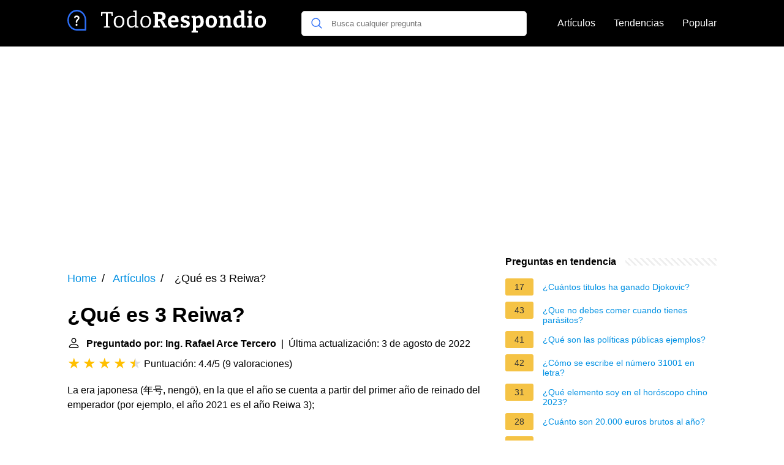

--- FILE ---
content_type: text/html; charset=UTF-8
request_url: https://todorespondio.es/que-es-3-reiwa
body_size: 18068
content:
<!DOCTYPE html><html lang="es"><head><meta charset="utf-8"><meta http-equiv="X-UA-Compatible" content="IE=edge"><meta name="viewport" content="width=device-width, initial-scale=1, maximum-scale=1"><title>¿Qué es 3 Reiwa?</title><meta name="description" content="La era japonesa (年号, nengō), en la que el año se cuenta a partir del primer año de reinado del emperador (por ejemplo, el año 2021 es el año Reiwa 3);"><link rel="apple-touch-icon" sizes="57x57" href="favicon/apple-icon-57x57.png"><link rel="apple-touch-icon" sizes="60x60" href="favicon/apple-icon-60x60.png"><link rel="apple-touch-icon" sizes="72x72" href="favicon/apple-icon-72x72.png"><link rel="apple-touch-icon" sizes="76x76" href="favicon/apple-icon-76x76.png"><link rel="apple-touch-icon" sizes="114x114" href="favicon/apple-icon-114x114.png"><link rel="apple-touch-icon" sizes="120x120" href="favicon/apple-icon-120x120.png"><link rel="apple-touch-icon" sizes="144x144" href="favicon/apple-icon-144x144.png"><link rel="apple-touch-icon" sizes="152x152" href="favicon/apple-icon-152x152.png"><link rel="apple-touch-icon" sizes="180x180" href="favicon/apple-icon-180x180.png"><link rel="icon" type="image/png" sizes="192x192"  href="favicon/android-icon-192x192.png"><link rel="icon" type="image/png" sizes="32x32" href="favicon/favicon-32x32.png"><link rel="icon" type="image/png" sizes="96x96" href="favicon/favicon-96x96.png"><link rel="icon" type="image/png" sizes="16x16" href="favicon/favicon-16x16.png"><link rel="manifest" href="favicon/manifest.json"><meta name="msapplication-TileColor" content="#ffffff"><meta name="msapplication-TileImage" content="favicon/ms-icon-144x144.png"><meta name="theme-color" content="#ffffff"><style>
            /*** Start global ***/
            *,
            *::before,
            *::after {
                box-sizing: border-box;
            }
            html {
                font-family: sans-serif;
                line-height: 1.15;
                -webkit-text-size-adjust: 100%;
                -webkit-tap-highlight-color: rgba($black, 0);
            }
            body {
                margin: 0;
                font-size: 1rem;
                font-weight: 400;
                line-height: 1.5;
                color: #000;
                font-family: Arial,Helvetica,sans-serif;
                overflow-x: hidden;
            }
            aside, footer, header, main {
                display: block;
            }
            h1, h2, h3, h4, h5, h6 {
                margin-top: 0;
                margin-bottom: 15px;
            }
            h1 {
                font-size: 2.1rem;
                line-height: 1.2;
            }
            a {
                color: #0090e3;
                text-decoration: none;
            }
            a:hover {
                text-decoration: underline;
            }
            h3 {
                margin:30px 0 10px 0;
            }
            h3 a {
                text-decoration: none;
            }
            .container {
                width: 1100px;
                max-width: 100%;
                margin: auto;
                display: flex;
            }
            @media screen and (max-width: 768px) {
                .container {
                    display: block;
                }
            }
            header .container,
            footer .container {
                padding-left: 20px;
                padding-right: 20px;
                align-items: center;
            }
            .btn {
                background: #0090e3;
                color: #fff;
                border-radius: 3px;
                padding: 5px 10px;
                display: inline-flex;
                align-items: center;
            }
            .btn:hover {
                text-decoration: none;
            }
            .btn-red {
                background: #f05555;
            }
            .btn svg {
                margin-right: 10px;
                fill: #000;
                width:18px;
                height: 18px;
            }

            /*** Start header ***/
            header {
                position: relative;
                z-index: 99;
                padding: 15px 0;
                background-color: #000;
            }
            .logo {
                display: flex;
                align-items: center;
                height: 46px;
                margin-right: 50px;
            }
            @media screen and (max-width: 768px) {
                .logo {
                    margin: auto;
                }
            }
            .logo svg  {
                position: relative;
            }
            @media screen and (max-width: 768px) {
                .logo svg  {
                    top: 0;
                }
            }
            .search-header {
                position: relative;
                width: 100%;
            }
            .search-header .input-group {
                border: 1px solid #ddd;
                border-radius: 5px;
                display: flex;
                background: #fff;
                align-items: center;
            }
            .search-header .input-group svg {
                margin: 0 5px 0 15px;
            }
            #search-header-input {
                padding:12px 10px;
                width: calc(100% - 40px);
                border: none;
                border-radius: 5px;
                outline:none;
            }
            #search-header-result {
                position: absolute;
                top: 55px;
                list-style: none;
                touch-action: manipulation;
                background: #fff;
                padding: 15px;
                width: 100%;
                border: 1px solid #ddd;
                border-radius: 5px;
                z-index: 5;
                box-shadow: 0 0 20px rgba(0,0,0, 0.1);
            }
            @media screen and (max-width: 768px) {
                #search-header-result {
                    width: calc(100vw - 40px);
                }
            }
            #search-header-result:after {
                transform: rotate(135deg);
                width: 12px;
                height: 12px;
                top: -7px;
                content: '';
                display: block;
                position: absolute;
                background: #fff;
                left: 48%;
                border: 1px solid #ddd;
                border-top: 0 none;
                border-right: 0 none;
            }
            #search-header-result ul {
                padding:0;
                margin:0;
                list-style:none;
            }
            #search-header-result ul li {
                border-bottom: 1px solid #e5e5e5;
                display: block;
                padding: .5rem 0;
            }
            #search-header-result ul li:last-child {
                border:none;
            }
            .main-nav {
                margin-left: 50px;
                order: 2;
                display: flex;
                align-items: center;
            }
            @media screen and (max-width: 768px) {
                .main-nav {
                    margin: auto;
                }
            }
            .main-nav ul {
                display: flex;
                list-style:none;
                padding:0;
                margin:0;
            }
            .main-nav ul li {
                margin:0 15px;
                white-space: nowrap;
                list-style:none;
            }
            .main-nav ul li:first-child {
                margin-left: 0;
            }
            .main-nav ul li:last-child {
                margin-right: 0;
            }
            .main-nav ul li a{
                color: #fff;
                padding: 10px 0;
                display: inline-block;
            }
            /*** Start footer ***/
            footer {
                background-color: #000;
                padding: 20px 0 120px 0;
                color: #fff;
            }
            footer .footer-links {
                display: flex;
                width: 100%;
                justify-content: space-between;
                align-items: center;
            }
            footer .footer-links ul {
                display: flex;
                list-style: none;
                margin: 0;
                padding: 0;
            }
            footer .footer-links ul li {
                margin: 0 15px;
            }
            footer .footer-links ul.social li {
                margin: 0 10px;
            }
            footer .footer-links ul li:first-child {
                margin-left: 0;
            }
            footer .footer-links ul li:last-child {
                margin-right: 0;
            }
            footer .footer-links ul li a {
                color: white;
                padding:5px 0;
                display: inline-block;
            }
            footer .footer-links ul li a:hover {
                text-decoration: underline;
            }
            @media screen and (max-width: 768px) {
                footer div {
                    flex-direction: column;
                    text-align: center;
                }
                footer .footer-links ul.social {
                    margin-top: 10px;
                }
            }
            /*** Start content ***/
            main {
                width: 65%;
            }
            .full {
                width: 100%;
            }
            aside {
                width: 35%;
            }
            main, aside {
                padding: 30px 20px;
            }
            @media screen and (max-width: 768px) {
                main, aside {
                    width: 100%;
                }
            }
            aside .inner {
                margin-bottom: 30px;
            }
            aside .inner .title-holder {
                position: relative;
            }
            aside .inner .title-holder:before {
                content: "";
                position: absolute;
                left: 0;
                bottom: 6px;
                width: 100%;
                height: 12px;
                background-image: linear-gradient(45deg, #eeeeee 20%, #ffffff 20%, #ffffff 50%, #eeeeee 50%, #eeeeee 70%, #ffffff 70%, #ffffff 100%);
                background-size: 10px 10px;
            }
            aside .inner .title {
                background: #fff;
                display: inline-block;
                font-weight: bold;
                padding-right: 15px;
                position: relative;
            }
            aside .inner ul {
                margin:0;
                padding: 15px 0;
                list-style:none;
                background: #fff;
                border-bottom: 2px solid #eee;
            }
            aside .inner ul li {
                margin-bottom: 10px;
                display: flex;
                line-height: normal; font-size: 0.9rem;
            }
            aside .inner ul li span {
                background: #f5c345;
                color: #333;
                padding: 0 15px;
                margin: 0 15px 0 0;
                border-radius: 3px;
                font-size: 0.9rem;
                height: 28px;
                display: inline-flex;
                align-items: center;
            }
            aside .inner ul li a {
                display: inline-block;
                margin-top: 6px;
            }
            .rating__stars {
                --star-size: 24px;
                --star-color: #ddd;
                --star-background: #ffbf00;
                --percent: calc(var(--rating) / 5 * 100%);
                display: inline-block;
                font-size: var(--star-size);
                font-family: Times;
                position: relative;
                top: 2px;
            }
            .rating__stars:before {
                content: '★★★★★';
                letter-spacing: 3px;
                background: linear-gradient(90deg, var(--star-background) var(--percent), var(--star-color) var(--percent));
                -webkit-background-clip: text;
                -webkit-text-fill-color: transparent;
            }
            .embed-responsive {
                position: relative;
                display: block;
                width: 100%;
                padding: 0;
                overflow: hidden;
            }

            .embed-responsive:before {
                display: block;
                content: "";
                padding-top: 56.25%;
            }

            .embed-responsive iframe {
                position: absolute;
                top: 0;
                bottom: 0;
                left: 0;
                width: 100%;
                height: 100%;
                border: 0;
            }
            /* Style the list */
            ul.breadcrumb {
                padding: 10px 0px;
                list-style: none;
            }

            /* Display list items side by side */
            ul.breadcrumb li {
                display: inline;
                font-size: 18px;
            }

            /* Add a slash symbol (/) before/behind each list item */
            ul.breadcrumb li+li:before {
                padding: 8px;
                color: black;
                content: "/\00a0";
            }

            /* Add a color to all links inside the list */
            ul.breadcrumb li a {
                color: #0090e3;
                text-decoration: none;
            }

            /* Add a color on mouse-over */
            ul.breadcrumb li a:hover {
                text-decoration: underline;
            }

            .d-none {
                display: none;
            }
            .d-block {
                display: block;
            }


            @media (min-width: 992px) {
                .d-md-block {
                    display: block!important;
                }
                .d-md-none {
                    display: none!important;
                }
            }
        </style><script async src="https://pagead2.googlesyndication.com/pagead/js/adsbygoogle.js?client=ca-pub-2283524179149477"
                crossorigin="anonymous"></script></head><body><header><div class="container"><span class="logo"><a href="/"><svg width="332" height="38" viewBox="0 0 332 38" fill="none" xmlns="http://www.w3.org/2000/svg"><path d="M59.472 29V27.452L63.648 26.696L63.072 27.488V5.528L63.72 6.068H56.772L57.492 5.456L56.772 10.028H54.972V3.872H74.088V10.028H72.288L71.568 5.528L72.288 6.068H65.34L65.988 5.528V27.488L65.448 26.696L69.588 27.452V29H59.472ZM84.5696 9.668C87.2096 9.668 89.2736 10.496 90.7616 12.152C92.2736 13.808 93.0296 16.148 93.0296 19.172C93.0296 21.212 92.6576 23 91.9136 24.536C91.1936 26.048 90.1616 27.224 88.8176 28.064C87.4736 28.904 85.8536 29.324 83.9576 29.324C81.3656 29.324 79.3376 28.52 77.8736 26.912C76.4096 25.28 75.6776 22.94 75.6776 19.892C75.6776 17.78 76.0256 15.968 76.7216 14.456C77.4416 12.92 78.4616 11.744 79.7816 10.928C81.1256 10.088 82.7216 9.668 84.5696 9.668ZM84.4256 11.792C82.5776 11.792 81.1616 12.488 80.1776 13.88C79.1936 15.272 78.7016 17.228 78.7016 19.748C78.7016 22.22 79.1696 24.08 80.1056 25.328C81.0416 26.576 82.3856 27.2 84.1376 27.2C85.4096 27.2 86.4776 26.888 87.3416 26.264C88.2296 25.616 88.8896 24.704 89.3216 23.528C89.7776 22.352 90.0056 20.948 90.0056 19.316C90.0056 16.868 89.5136 15.008 88.5296 13.736C87.5696 12.44 86.2016 11.792 84.4256 11.792ZM104.233 29.324C102.913 29.324 101.713 28.964 100.633 28.244C99.5527 27.5 98.7007 26.42 98.0767 25.004C97.4527 23.564 97.1407 21.824 97.1407 19.784C97.1407 16.448 97.9927 13.928 99.6967 12.224C101.401 10.52 103.741 9.668 106.717 9.668C107.341 9.668 107.989 9.716 108.661 9.812C109.357 9.908 110.065 10.052 110.785 10.244L110.209 10.568V3.332L110.533 3.728L107.221 3.008V1.46L113.089 1.208V27.236L112.657 26.732L115.897 27.38V28.964L110.857 29.18L110.425 26.084L110.785 26.228C109.705 27.26 108.613 28.04 107.509 28.568C106.429 29.072 105.337 29.324 104.233 29.324ZM105.241 27.128C106.081 27.128 106.945 26.912 107.833 26.48C108.745 26.024 109.657 25.352 110.569 24.464L110.209 25.436V11.792L110.605 12.512C109.141 12.032 107.809 11.792 106.609 11.792C104.497 11.792 102.889 12.476 101.785 13.844C100.681 15.212 100.129 17.108 100.129 19.532C100.129 21.116 100.345 22.484 100.777 23.636C101.233 24.764 101.845 25.628 102.613 26.228C103.405 26.828 104.281 27.128 105.241 27.128ZM128.056 9.668C130.697 9.668 132.761 10.496 134.249 12.152C135.761 13.808 136.517 16.148 136.517 19.172C136.517 21.212 136.145 23 135.401 24.536C134.681 26.048 133.649 27.224 132.305 28.064C130.961 28.904 129.341 29.324 127.445 29.324C124.853 29.324 122.825 28.52 121.36 26.912C119.896 25.28 119.164 22.94 119.164 19.892C119.164 17.78 119.512 15.968 120.209 14.456C120.929 12.92 121.949 11.744 123.269 10.928C124.613 10.088 126.209 9.668 128.056 9.668ZM127.913 11.792C126.065 11.792 124.649 12.488 123.665 13.88C122.681 15.272 122.189 17.228 122.189 19.748C122.189 22.22 122.657 24.08 123.592 25.328C124.529 26.576 125.873 27.2 127.625 27.2C128.897 27.2 129.965 26.888 130.829 26.264C131.717 25.616 132.377 24.704 132.809 23.528C133.265 22.352 133.493 20.948 133.493 19.316C133.493 16.868 133.001 15.008 132.017 13.736C131.057 12.44 129.689 11.792 127.913 11.792ZM140.196 29V26.408L143.508 25.472L142.86 26.48V6.32L143.76 7.4L140.196 6.428V3.836L148.224 3.656H151.716C154.596 3.656 156.768 4.256 158.232 5.456C159.696 6.656 160.428 8.384 160.428 10.64C160.428 12.656 159.804 14.324 158.556 15.644C157.332 16.964 155.4 17.768 152.76 18.056L152.796 17.48C153.732 17.504 154.5 17.648 155.1 17.912C155.7 18.176 156.192 18.548 156.576 19.028C156.984 19.484 157.356 20.036 157.692 20.684L160.572 26.228L159.096 25.328L162.408 26.408V29H156.504L153.264 22.052C152.832 21.14 152.46 20.444 152.148 19.964C151.836 19.46 151.452 19.124 150.996 18.956C150.54 18.764 149.88 18.68 149.016 18.704H147.144L148.008 17.984V26.48L147.324 25.436L150.96 26.408V29H140.196ZM148.008 16.4L147.144 15.14H150.132C151.812 15.14 153.072 14.792 153.912 14.096C154.752 13.4 155.172 12.368 155.172 11C155.172 9.848 154.836 8.948 154.164 8.3C153.492 7.652 152.46 7.328 151.068 7.328H147.144L148.008 6.536V16.4ZM172.863 29.432C171.111 29.432 169.575 29.072 168.255 28.352C166.935 27.608 165.903 26.516 165.159 25.076C164.439 23.612 164.079 21.836 164.079 19.748C164.079 17.588 164.463 15.74 165.231 14.204C166.023 12.644 167.127 11.444 168.543 10.604C169.959 9.764 171.627 9.344 173.547 9.344C175.419 9.344 176.943 9.716 178.119 10.46C179.295 11.204 180.159 12.224 180.711 13.52C181.263 14.792 181.539 16.232 181.539 17.84C181.539 18.248 181.515 18.656 181.467 19.064C181.443 19.472 181.395 19.904 181.323 20.36H168.147V17.372H177.003L176.355 17.84C176.379 16.88 176.283 16.04 176.067 15.32C175.875 14.576 175.539 14 175.059 13.592C174.603 13.184 173.967 12.98 173.151 12.98C172.215 12.98 171.459 13.256 170.883 13.808C170.307 14.336 169.887 15.056 169.623 15.968C169.383 16.88 169.263 17.9 169.263 19.028C169.263 20.3 169.419 21.44 169.731 22.448C170.043 23.456 170.547 24.248 171.243 24.824C171.963 25.4 172.899 25.688 174.051 25.688C174.867 25.688 175.743 25.544 176.679 25.256C177.639 24.944 178.635 24.488 179.667 23.888L181.359 26.588C179.967 27.548 178.539 28.268 177.075 28.748C175.635 29.204 174.231 29.432 172.863 29.432ZM190.029 14.636C190.029 15.188 190.269 15.632 190.749 15.968C191.229 16.304 191.841 16.592 192.585 16.832C193.353 17.072 194.157 17.324 194.997 17.588C195.861 17.852 196.665 18.2 197.409 18.632C198.177 19.04 198.801 19.592 199.281 20.288C199.761 20.984 200.001 21.884 200.001 22.988C200.001 24.404 199.617 25.592 198.849 26.552C198.081 27.512 197.037 28.232 195.717 28.712C194.397 29.192 192.909 29.432 191.253 29.432C190.293 29.432 189.273 29.348 188.193 29.18C187.137 29.012 186.045 28.784 184.917 28.496L185.133 23.06H188.301L188.697 26.228L188.265 25.616C188.745 25.76 189.273 25.88 189.849 25.976C190.425 26.048 190.929 26.084 191.361 26.084C191.985 26.084 192.561 26 193.089 25.832C193.641 25.664 194.085 25.424 194.421 25.112C194.781 24.776 194.961 24.356 194.961 23.852C194.961 23.276 194.721 22.82 194.241 22.484C193.761 22.148 193.137 21.86 192.369 21.62C191.625 21.38 190.833 21.128 189.993 20.864C189.177 20.6 188.385 20.252 187.617 19.82C186.873 19.388 186.261 18.812 185.781 18.092C185.301 17.372 185.061 16.436 185.061 15.284C185.061 13.892 185.409 12.764 186.105 11.9C186.801 11.012 187.725 10.364 188.877 9.956C190.053 9.548 191.337 9.344 192.729 9.344C193.713 9.344 194.757 9.44 195.861 9.632C196.965 9.8 198.093 10.052 199.245 10.388L199.065 15.212H195.861L195.285 12.368L195.969 13.124C194.841 12.812 193.845 12.656 192.981 12.656C192.093 12.656 191.373 12.836 190.821 13.196C190.293 13.532 190.029 14.012 190.029 14.636ZM202.635 37.28V34.688L205.695 33.68L205.047 34.544V12.692L205.623 13.376L202.635 12.476V9.884L208.971 9.596L209.547 12.728L208.971 12.44C210.099 11.432 211.191 10.664 212.247 10.136C213.327 9.608 214.443 9.344 215.595 9.344C216.987 9.344 218.211 9.716 219.267 10.46C220.323 11.18 221.151 12.26 221.751 13.7C222.375 15.116 222.687 16.856 222.687 18.92C222.687 21.248 222.291 23.192 221.499 24.752C220.707 26.312 219.591 27.488 218.151 28.28C216.735 29.048 215.079 29.432 213.183 29.432C212.607 29.432 212.007 29.384 211.383 29.288C210.759 29.216 210.111 29.108 209.439 28.964L210.087 28.388V34.544L209.547 33.788L212.895 34.688V37.28H202.635ZM212.535 25.868C214.239 25.868 215.475 25.292 216.243 24.14C217.035 22.988 217.431 21.416 217.431 19.424C217.431 18.104 217.275 16.976 216.963 16.04C216.651 15.08 216.219 14.348 215.667 13.844C215.115 13.316 214.431 13.052 213.615 13.052C212.991 13.052 212.331 13.22 211.635 13.556C210.939 13.892 210.219 14.408 209.475 15.104L210.087 13.772V26.336L209.475 25.364C210.603 25.7 211.623 25.868 212.535 25.868ZM235.193 9.344C238.025 9.344 240.233 10.184 241.817 11.864C243.401 13.544 244.193 15.932 244.193 19.028C244.193 21.188 243.809 23.048 243.041 24.608C242.273 26.144 241.169 27.332 239.729 28.172C238.289 29.012 236.561 29.432 234.545 29.432C231.713 29.432 229.517 28.592 227.957 26.912C226.421 25.232 225.653 22.844 225.653 19.748C225.653 17.588 226.025 15.74 226.769 14.204C227.537 12.644 228.629 11.444 230.045 10.604C231.461 9.764 233.177 9.344 235.193 9.344ZM234.941 12.944C233.573 12.944 232.553 13.484 231.881 14.564C231.209 15.62 230.873 17.264 230.873 19.496C230.873 21.728 231.197 23.348 231.845 24.356C232.493 25.34 233.477 25.832 234.797 25.832C235.757 25.832 236.537 25.592 237.137 25.112C237.737 24.632 238.193 23.9 238.505 22.916C238.817 21.932 238.973 20.72 238.973 19.28C238.973 17.096 238.637 15.5 237.965 14.492C237.293 13.46 236.285 12.944 234.941 12.944ZM247.079 29V26.408L250.103 25.544L249.491 26.264V12.548L250.103 13.376L247.079 12.476V9.884L253.415 9.596L254.063 13.052L253.415 12.8C254.567 11.624 255.791 10.76 257.087 10.208C258.383 9.632 259.619 9.344 260.795 9.344C262.427 9.344 263.783 9.86 264.863 10.892C265.943 11.9 266.471 13.436 266.447 15.5V26.264L265.979 25.544L268.859 26.408V29H259.247V26.408L261.983 25.616L261.407 26.372V16.58C261.407 15.404 261.143 14.54 260.615 13.988C260.111 13.436 259.439 13.16 258.599 13.16C257.951 13.16 257.243 13.34 256.475 13.7C255.707 14.06 254.951 14.6 254.207 15.32L254.531 14.564V26.372L254.063 25.616L256.691 26.408V29H247.079ZM278.203 29.432C276.811 29.432 275.575 29.072 274.495 28.352C273.439 27.608 272.599 26.516 271.975 25.076C271.375 23.636 271.075 21.884 271.075 19.82C271.075 16.268 271.975 13.64 273.775 11.936C275.575 10.208 278.107 9.344 281.371 9.344C281.899 9.344 282.427 9.368 282.955 9.416C283.483 9.464 284.035 9.548 284.611 9.668L283.675 10.244V4.304L284.035 4.808L281.083 3.836V1.28L288.715 0.991998V26.192L288.103 25.472L291.127 26.408V28.964L284.791 29.252L284.143 26.156L284.647 26.336C283.591 27.368 282.535 28.148 281.479 28.676C280.447 29.18 279.355 29.432 278.203 29.432ZM280.147 25.724C280.771 25.724 281.431 25.556 282.127 25.22C282.823 24.86 283.543 24.344 284.287 23.672L283.675 25.184V12.26L284.287 13.412C283.159 13.1 282.139 12.944 281.227 12.944C279.523 12.944 278.275 13.52 277.483 14.672C276.715 15.8 276.331 17.36 276.331 19.352C276.331 20.648 276.487 21.776 276.799 22.736C277.111 23.696 277.543 24.44 278.095 24.968C278.671 25.472 279.355 25.724 280.147 25.724ZM300.865 26.048L300.505 25.616L303.277 26.408V29H293.413V26.408L296.185 25.616L295.825 26.048V12.908L296.149 13.232L293.413 12.476V9.884L300.865 9.632V26.048ZM298.201 6.824C297.313 6.824 296.593 6.572 296.041 6.068C295.513 5.564 295.249 4.844 295.249 3.908C295.249 2.9 295.525 2.156 296.077 1.676C296.653 1.172 297.373 0.919999 298.237 0.919999C299.077 0.919999 299.773 1.172 300.325 1.676C300.877 2.156 301.153 2.888 301.153 3.872C301.153 4.856 300.865 5.6 300.289 6.104C299.737 6.584 299.041 6.824 298.201 6.824ZM315.206 9.344C318.038 9.344 320.246 10.184 321.83 11.864C323.414 13.544 324.206 15.932 324.206 19.028C324.206 21.188 323.822 23.048 323.054 24.608C322.286 26.144 321.182 27.332 319.742 28.172C318.302 29.012 316.574 29.432 314.558 29.432C311.726 29.432 309.53 28.592 307.97 26.912C306.434 25.232 305.666 22.844 305.666 19.748C305.666 17.588 306.038 15.74 306.782 14.204C307.55 12.644 308.642 11.444 310.058 10.604C311.474 9.764 313.19 9.344 315.206 9.344ZM314.954 12.944C313.586 12.944 312.566 13.484 311.894 14.564C311.222 15.62 310.886 17.264 310.886 19.496C310.886 21.728 311.21 23.348 311.858 24.356C312.506 25.34 313.49 25.832 314.81 25.832C315.77 25.832 316.55 25.592 317.15 25.112C317.75 24.632 318.206 23.9 318.518 22.916C318.83 21.932 318.986 20.72 318.986 19.28C318.986 17.096 318.65 15.5 317.978 14.492C317.306 13.46 316.298 12.944 314.954 12.944Z" fill="white"/><path d="M14.9702 22.7919C14.0908 22.7919 13.3788 23.6021 13.3788 24.5742C13.3788 25.5233 14.0698 26.3565 14.9702 26.3565C15.8706 26.3565 16.5825 25.5233 16.5825 24.5742C16.5825 23.6021 15.8497 22.7919 14.9702 22.7919Z" fill="white"/><path d="M15.2425 9.29706C12.4157 9.29706 11.1174 11.1488 11.1174 12.3988C11.1174 13.3016 11.8084 13.7182 12.3738 13.7182C13.5045 13.7182 13.0439 11.9358 15.1797 11.9358C16.2267 11.9358 17.0643 12.4451 17.0643 13.5099C17.0643 14.7599 15.8917 15.4774 15.2007 16.1255C14.5934 16.7042 13.7977 17.6533 13.7977 19.6439C13.7977 20.8476 14.0908 21.1948 14.9494 21.1948C15.9754 21.1948 16.1848 20.6856 16.1848 20.2458C16.1848 19.0421 16.2058 18.3477 17.3575 17.3524C17.9228 16.8663 19.7027 15.2923 19.7027 13.1164C19.7027 10.9405 17.9228 9.29706 15.2425 9.29706Z" fill="white"/><path d="M15.3787 0C23.8781 0 30.7575 7.60332 30.7575 17V32.6718C30.7575 33.4055 30.2197 34 29.556 34H15.3787C6.8794 34 0 26.3966 0 17C0 7.60459 6.87821 0 15.3787 0ZM15.3787 31.3436H28.3545V17C28.3545 9.07263 22.5512 2.65625 15.3787 2.65625C8.2074 2.65625 2.40293 9.07156 2.40293 17C2.40293 24.9273 8.20643 31.3436 15.3787 31.3436Z" fill="#2D6FF7"/></svg></a></span><span class="main-nav"><ul><li><a href="/articulos">Artículos</a></li><li><a href="/tendencias">Tendencias</a></li><li><a href="/popular">Popular</a></li></ul></span><span class="search-header"><span class="input-group"><svg xmlns="http://www.w3.org/2000/svg" viewBox="0 0 512 512" width="18" height="18"><path fill="#2D6FF7" d="M495 466.2L377.2 348.4c29.2-35.6 46.8-81.2 46.8-130.9C424 103.5 331.5 11 217.5 11 103.4 11 11 103.5 11 217.5S103.4 424 217.5 424c49.7 0 95.2-17.5 130.8-46.7L466.1 495c8 8 20.9 8 28.9 0 8-7.9 8-20.9 0-28.8zm-277.5-83.3C126.2 382.9 52 308.7 52 217.5S126.2 52 217.5 52C308.7 52 383 126.3 383 217.5s-74.3 165.4-165.5 165.4z"></path></svg><input type="text" id="search-header-input" placeholder="Busca cualquier pregunta" data-target="search-header-result"></span><div id="search-header-result" style="display:none;"></div></span></div></header><div style="margin-top: 30px; text-align: center;position: relative;min-height: 280px;"><!-- todorespondio-top-banner --><ins class="adsbygoogle"
                 style="display:block"
                 data-ad-client="ca-pub-2283524179149477"
                 data-ad-slot="4886334599"
                 data-ad-format="auto"
                 data-full-width-responsive="true"></ins><script>
                (adsbygoogle = window.adsbygoogle || []).push({});
            </script></div><div class="container"><script type="application/ld+json">
    {
        "@context": "https://schema.org",
        "@type": "BreadcrumbList",
        "itemListElement": [{
            "@type": "ListItem",
            "position": 1,
            "name": "Home",
            "item": "https://todorespondio.es/"
        },{
            "@type": "ListItem",
            "position": 2,
            "name": "Artículos",
            "item": "https://todorespondio.es/articulos"
        },{
            "@type": "ListItem",
            "position": 3,
            "name": "¿Qué es 3 Reiwa?"
        }]
    }
</script><main><nav aria-label="breadcrumb"><ul class="breadcrumb"><li><a href="/">Home</a></li><li><a href="/articulos">Artículos</a></li><li>
                    ¿Qué es 3 Reiwa?
                </li></ul></nav><div><h1>¿Qué es 3 Reiwa?</h1><b><svg style="float: left;margin-right: 10px;" width="21" height="21" viewBox="0 0 16 16" fill="currentColor" xmlns="http://www.w3.org/2000/svg"><path fill-rule="evenodd" d="M10 5a2 2 0 1 1-4 0 2 2 0 0 1 4 0zM8 8a3 3 0 1 0 0-6 3 3 0 0 0 0 6zm6 5c0 1-1 1-1 1H3s-1 0-1-1 1-4 6-4 6 3 6 4zm-1-.004c-.001-.246-.154-.986-.832-1.664C11.516 10.68 10.289 10 8 10c-2.29 0-3.516.68-4.168 1.332-.678.678-.83 1.418-.832 1.664h10z"/></svg>Preguntado por: Ing. Rafael Arce Tercero</b>&nbsp;&nbsp;|&nbsp;&nbsp;Última actualización: 3 de agosto de 2022</b><br><div class="rating__stars" style="--rating: 4.4;" aria-label="La puntuación es 4.4 de 5"></div><span>Puntuación: 4.4/5</span>
        (<span>9 valoraciones</span>)
        <p><span><span>La era japonesa (年号, nengō), en la que el año se cuenta a partir del primer año de reinado del emperador (por ejemplo, el año 2021 es el año Reiwa 3);</span></span></p><!-- todorespondio-main-content-banner --><ins class="adsbygoogle"
                 style="display:block"
                 data-ad-client="ca-pub-2283524179149477"
                 data-ad-slot="4694762909"
                 data-ad-format="auto"
                 data-full-width-responsive="true"></ins><script>
                (adsbygoogle = window.adsbygoogle || []).push({});
            </script><h2>¿Qué significa 3 Reiwa?</h2><p>Reiwa (令和 «hermosa armonía» o «armonía bien ordenada»)​ es el nombre de la era japonesa que sucedió a la era Heisei a partir del 1 de mayo de 2019. El emperador Akihito de Japón, de 88 años, abdicó el 30 de abril, siendo sucedido por su hijo Naruhito en el trono imperial.<p><h2>¿Cuál es el kanji de Reiwa?</h2><p>Este año los japoneses asistieron al fin de la era Heisei y al comienzo de una nueva era: Reiwa, el nombre que recibirá el reinado del Emperador Naruhito. El carácter 令 (cuya pronunciación es rei o ryō) ha sido elegido como el Kanji del Año 2019.</p><!-- todorespondio-between-content-banner-1 --><ins class="adsbygoogle"
                 style="display:block"
                 data-ad-client="ca-pub-2283524179149477"
                 data-ad-slot="8442436221"
                 data-ad-format="auto"
                 data-full-width-responsive="true"></ins><script>
                (adsbygoogle = window.adsbygoogle || []).push({});
            </script><h2>¿Qué significa 201904?</h2><p>Por ejemplo, el cartel que sostiene RM con los números 201904 se refiere al domicilio donde vivía. Él mismo reveló que solía vivir en un departamento con el número 904. Mientras que el otro número que aparece en su cartel, 12/9/1994 es la fecha de su nacimiento.</p><h2>¿Qué es el Heisei?</h2><p>Heisei (平成) es el nombre de la era japonesa que se inició el 8 de enero de 1989, un día después de la muerte del emperador Hirohito, cuando su hijo, Akihito, accedió al trono como el 125º emperador. De acuerdo con las costumbres japonesas, Hirohito fue renombrado póstumamente “Emperador Shōwa” el 31 de enero de 1989.</p><!-- todorespondio-between-content-banner-2 --><ins class="adsbygoogle"
                 style="display:block"
                 data-ad-client="ca-pub-2283524179149477"
                 data-ad-slot="9563946207"
                 data-ad-format="auto"
                 data-full-width-responsive="true"></ins><script>
                (adsbygoogle = window.adsbygoogle || []).push({});
            </script></div><h2>13 June 3 Reiwa</h2><div class="embed-responsive embed-responsive-16by9"><iframe loading="lazy" title="13 June 3 Reiwa" src="https://www.youtube.com/embed/cAd8ypPZjeo?feature=oembed" frameborder="0" allow="accelerometer; autoplay; clipboard-write; encrypted-media; gyroscope; picture-in-picture" allowfullscreen></iframe></div><div style="margin-top: 30px;"><b><svg style="float:left;margin-right: 10px;" width="21" height="21" viewBox="0 0 16 16" fill="#1fae5b" xmlns="http://www.w3.org/2000/svg"><path fill-rule="evenodd" d="M8 16A8 8 0 1 0 8 0a8 8 0 0 0 0 16zm.93-9.412l-2.29.287-.082.38.45.083c.294.07.352.176.288.469l-.738 3.468c-.194.897.105 1.319.808 1.319.545 0 1.178-.252 1.465-.598l.088-.416c-.2.176-.492.246-.686.246-.275 0-.375-.193-.304-.533L8.93 6.588zM8 5.5a1 1 0 1 0 0-2 1 1 0 0 0 0 2z"/></svg>19 preguntas relacionadas encontradas</b><div><h3>¿Qué fue la era Taishō?</h3><p>La era Taishō, o período Taishō es una división de la historia de Japón que comprende del 30 de julio de 1912 al 25 de diciembre de 1926, coincidiendo con el reinado del emperador Taishō.</p></div><div><h3>¿Qué significa Era Showa?</h3><p>Dentro de la historia de Japón está la era Shōwa (periodo de paz ilustrada), hasta la fecha es la más duradera. Es el periodo correspondiente al reinado del emperador Shōwa, conocido como Hirohito. Abarca los años comprendidos entre 1926 y 1989.</p></div><div><h3>¿Qué dice el mensaje de V en el álbum Butter?</h3><p>[?-?] ¡Mensaje de Taehyung! Butter ? TH: HOY: Trabaje duro y luego vaya a cada, beba vino y juega videojuegos TH: MAÑANA: (Lanzamiento) MV con ARMY.</p></div><!-- todorespondio-between-content-banner-extra --><ins class="adsbygoogle"
             style="display:block"
             data-ad-client="ca-pub-2283524179149477"
             data-ad-slot="5624701197"
             data-ad-format="auto"
             data-full-width-responsive="true"></ins><script>
            (adsbygoogle = window.adsbygoogle || []).push({});
        </script><div><h3>¿Qué dice el mensaje de Suga en el álbum de Butter?</h3><p>En el 2021, también escribe en su mensaje de agradecimiento por “Butter”: “Me he dado cuenta que soy más feliz cuando hago música y soy capaz de compartirla con las personas.</p></div><div><h3>¿Quién hizo la coreografia de Butter BTS?</h3><p>Jimin, Jungkook y J-Hope sorprenden con unos increíbles pasos al ritmo de los versos de Megan Thee Stallion en el remix de 'Butter' Cuando los fans de BTS supieron que finalmente Megan Thee Stallion se uniría a los surcoreanos en el remix de Butter, no tardaron en celebrarlo.</p></div><div><h3>¿Qué significa Reiwa en iphone?</h3><p>El término de la nueva era está compuesto de dos caracteres: Rei y Wa, que significan "orden" y "paz" o "armonía". Pie de foto, Se imprimieron camisetas con los caracteres de Reiwa para conmemorar el anuncio.</p></div><!-- todorespondio-between-content-banner-extra --><ins class="adsbygoogle"
             style="display:block"
             data-ad-client="ca-pub-2283524179149477"
             data-ad-slot="5624701197"
             data-ad-format="auto"
             data-full-width-responsive="true"></ins><script>
            (adsbygoogle = window.adsbygoogle || []).push({});
        </script><div><h3>¿Cómo funcionan las eras en Japón?</h3><p>El calendario japonés dividido en eras identifica un año por la combinación del nombre japonés de la era (年号, el nengō, literalmente, nombre del año) y el número del año a partir del inicio de la era. Por ejemplo, el año 2006 es Heisei 18, y 2007 es Heisei 19.</p></div><div><h3>¿Qué mensaje transmite BTS?</h3><p>La banda K-Pop se caracteriza por plasmar en sus canciones sentimientos y experiencias personales con las que han tenido que lidiar a lo largo de su carrera, ya sea por problemas personales o las críticas que recibieron durante sus primeros años antes de consagrarse como estrellas mundiales.</p></div><div><h3>¿Qué significa la canción Butter?</h3><p>'Butter' en inglés significa mantequilla, pero en coreano es un modismo que se usa en Corea del Sur para describir a alguien con un acento americano o extranjero. ARMY aseguró que esto podría hacer alusión a las críticas que recibieron los chicos por lanzar música en inglés y sería una respuesta a sus haters.</p></div><!-- todorespondio-between-content-banner-extra --><ins class="adsbygoogle"
             style="display:block"
             data-ad-client="ca-pub-2283524179149477"
             data-ad-slot="5624701197"
             data-ad-format="auto"
             data-full-width-responsive="true"></ins><script>
            (adsbygoogle = window.adsbygoogle || []).push({});
        </script><div><h3>¿Qué año fue la era Showa?</h3><p>año de la era Shōwa (Shōwa 23) sería 1948: Ejemplo: 1926 – 1 = 1925 …, y entonces 1925 + 23 = 1948 … o Shōwa 23.</p></div><div><h3>¿Cuál fue el legado de los Meiji para Japón?</h3><p>Además de proveer un nuevo Consejo de Estado, cuerpo legislativo y sistema de rango para los nobles y oficiales, se limitó la permanencia en los cargos a cuatro años, se permitió la votación pública, se estableció un nuevo sistema de impuestos y se establecieron nuevas leyes locales administrativas.</p></div><div><h3>¿Cómo desactivar la zona horaria?</h3><p>Ve a Ajustes &gt; General &gt; Fecha y hora. Desactiva “Ajuste automático”. Ahora puedes cambiar la zona horaria o la fecha y la hora: Pulsa “Zona horaria” e introduce una ciudad con la zona horaria que necesitas.</p></div><!-- todorespondio-between-content-banner-extra --><ins class="adsbygoogle"
             style="display:block"
             data-ad-client="ca-pub-2283524179149477"
             data-ad-slot="5624701197"
             data-ad-format="auto"
             data-full-width-responsive="true"></ins><script>
            (adsbygoogle = window.adsbygoogle || []).push({});
        </script><div><h3>¿Cómo poner am y pm en iPhone?</h3><p>Ve a Configuración &gt; General &gt; Fecha y hora. Desactiva la opción Definir automáticamente. Ahora puedes cambiar la zona horaria o la fecha y la hora<sup>3</sup>: Toca Zona horaria e ingresa una ciudad con la zona horaria que necesitas.</p></div><div><h3>¿Cómo hacer que el iPhone te avisa de los cumpleaños?</h3><p>Añade un recordatorio cumpleaños iPhone<br><br> Abre tu calendario en el iPhone. Abajo en el medio verás: “Calendarios” ¡dale! Comprueba que en “Otros” tienes activado el check gris de Cumpleaños. Recuerda ese icono, ¡luego entenderás el sentido!</p></div><div><h3>¿Quién escribe las canciones de BTS?</h3><p>Jungkook ha escrito un total de 29 canciones las cuales, además de estar registradas como propias, algunas de ellas han sido interpretadas dentro del grupo (BTS) o en solitario. El artista gusta mucho de componer una canción, así como del trabajo de producción de la misma y, sobretodo, de la interpretación.</p></div><!-- todorespondio-between-content-banner-extra --><ins class="adsbygoogle"
             style="display:block"
             data-ad-client="ca-pub-2283524179149477"
             data-ad-slot="5624701197"
             data-ad-format="auto"
             data-full-width-responsive="true"></ins><script>
            (adsbygoogle = window.adsbygoogle || []).push({});
        </script><div><h3>¿Quién canta Butter?</h3><p>El célebre grupo surcoreano BTS presentó este jueves su nuevo tema "Butter". La segunda canción en inglés de la banda ya pasó las 52 millones de vistas en YouTube y enamoró a todos sus seguidores.</p></div><div><h3>¿Cómo se llama la nueva canción de BTS 2021?</h3><p>“ANSWER…SHINE” es un proyecto de dos canciones: “Starlight” y la producida por Suga de BTS , “You”. Su estreno está planeado para el próximo 15 de octubre de 2021, aunque aún no se confirma la hora exacta en que todo el ARMY podrá disfrutar de esta nueva producción.</p></div><div><h3>¿Que les pasó a BTS?</h3><p>- Dos miembros de la banda surcoreana de K-Pop BTS, RM y Jin, han dado positivo por covid-19, informó hoy su discográfica apenas un día después de anunciar que otro integrante, Suga, también se ha infectado. Big Hit Music detalló en un comunicado que RM, líder del grupo, retornó de EE. UU.</p></div><!-- todorespondio-between-content-banner-extra --><ins class="adsbygoogle"
             style="display:block"
             data-ad-client="ca-pub-2283524179149477"
             data-ad-slot="5624701197"
             data-ad-format="auto"
             data-full-width-responsive="true"></ins><script>
            (adsbygoogle = window.adsbygoogle || []).push({});
        </script></div><div style="display: flex"><div style="flex-grow: 1; margin-top: 20px;">
                &#8592; <i>Articolo precedente</i><br><a href="/que-significa-en-un-binocular-10x50">¿Qué significa en un binocular 10x50?</a></div><div style="text-align: right;  margin-top: 20px; flex-grow: 1;"><i>Articolo successivo</i> &#8594;<br><a href="/que-pelicula-se-estrena-el-4-de-noviembre">¿Qué película se estrena el 4 de noviembre?</a></div></div></main><aside><div class="inner"><div class="title-holder"><span class="title">Preguntas en tendencia</span></div><ul><li><span>17</span><a href="/cuantos-titulos-ha-ganado-djokovic">¿Cuántos titulos ha ganado Djokovic?</a></li><li><span>43</span><a href="/que-no-debes-comer-cuando-tienes-parasitos">¿Que no debes comer cuando tienes parásitos?</a></li><li><span>41</span><a href="/que-son-las-politicas-publicas-ejemplos">¿Qué son las políticas públicas ejemplos?</a></li><li><span>42</span><a href="/como-se-escribe-el-numero-31001-en-letra">¿Cómo se escribe el número 31001 en letra?</a></li><li><span>31</span><a href="/que-elemento-soy-en-el-horoscopo-chino-2023">¿Qué elemento soy en el horóscopo chino 2023?</a></li><li><span>28</span><a href="/cuanto-son-20-000-euros-brutos-al-ano">¿Cuánto son 20.000 euros brutos al año?</a></li><li><span>27</span><a href="/cuantas-botellas-se-necesitan-para-60-personas">¿Cuántas botellas se necesitan para 60 personas?</a></li><li><span>42</span><a href="/donde-esta-el-norte-el-sur-el-este-y-el-oeste">¿Dónde está el norte el sur el este y el oeste?</a></li><li><span>45</span><a href="/como-saber-cuanto-te-queda-de-datos">¿Cómo saber cuánto te queda de datos?</a></li><li><span>28</span><a href="/que-es-la-medida-silabica">¿Qué es la medida silábica?</a></li></ul></div><div class="inner"><div class="title-holder" style="margin-bottom: 20px;"><span class="title">Anuncio publicitario</span></div><div class="text-align: center;"><!-- todorespondio-side-banner-1 --><ins class="adsbygoogle"
                     style="display:block"
                     data-ad-client="ca-pub-2283524179149477"
                     data-ad-slot="1685456182"
                     data-ad-format="auto"
                     data-full-width-responsive="true"></ins><script>
                    (adsbygoogle = window.adsbygoogle || []).push({});
                </script></div></div><div class="inner"><div class="title-holder"><span class="title">Preguntas populares</span></div><ul><li><span>27</span><a href="/cuando-tomar-gel-energetico-running">¿Cuándo tomar gel energético running?</a></li><li><span>37</span><a href="/como-es-faro">¿Cómo es faro?</a></li><li><span>21</span><a href="/cuanto-mide-callens">¿Cuánto mide Callens?</a></li><li><span>23</span><a href="/cuales-son-los-materiales-renovables-ejemplos">¿Cuáles son los materiales renovables ejemplos?</a></li><li><span>33</span><a href="/cuanto-cuesta-el-certificado-de-nomenclatura">¿Cuánto cuesta el certificado de nomenclatura?</a></li><li><span>40</span><a href="/cual-es-la-sabiduria-de-dios">¿Cuál es la sabiduría de Dios?</a></li><li><span>43</span><a href="/que-significa-shein-en-mexico">¿Qué significa SheIn en México?</a></li><li><span>32</span><a href="/cuantos-dominios-existen-en-la-actualidad">¿Cuántos dominios existen en la actualidad?</a></li><li><span>38</span><a href="/cuanto-miden-los-incas-peruanos">¿Cuánto miden los incas peruanos?</a></li><li><span>29</span><a href="/cuanto-debe-ganar-una-pareja-para-no-pagar-impuestos">¿Cuánto debe ganar una pareja para no pagar impuestos?</a></li></ul></div><div class="inner" style="position: sticky; top: 20px;"><div class="title-holder" style="margin-bottom: 20px;"><span class="title">Anuncio publicitario</span></div><div class="text-align: center;"><!-- todorespondio-side-banner-2 --><ins class="adsbygoogle"
                     style="display:block"
                     data-ad-client="ca-pub-2283524179149477"
                     data-ad-slot="6746211170"
                     data-ad-format="auto"
                     data-full-width-responsive="true"></ins><script>
                    (adsbygoogle = window.adsbygoogle || []).push({});
                </script></div></div></aside></div><footer><div class="container"><div class="footer-links"><div>
                Copyright 2026 TodoRespondio.es
            </div><div><ul class="social"><li><a href="https://twitter.com/TodosLosHechos" target="_blank"><svg xmlns="http://www.w3.org/2000/svg" width="18" height="18" viewBox="0 0 512 512"><path fill="currentColor" d="M512 97.248c-19.04 8.352-39.328 13.888-60.48 16.576 21.76-12.992 38.368-33.408 46.176-58.016-20.288 12.096-42.688 20.64-66.56 25.408C411.872 60.704 384.416 48 354.464 48c-58.112 0-104.896 47.168-104.896 104.992 0 8.32.704 16.32 2.432 23.936-87.264-4.256-164.48-46.08-216.352-109.792-9.056 15.712-14.368 33.696-14.368 53.056 0 36.352 18.72 68.576 46.624 87.232-16.864-.32-33.408-5.216-47.424-12.928v1.152c0 51.008 36.384 93.376 84.096 103.136-8.544 2.336-17.856 3.456-27.52 3.456-6.72 0-13.504-.384-19.872-1.792 13.6 41.568 52.192 72.128 98.08 73.12-35.712 27.936-81.056 44.768-130.144 44.768-8.608 0-16.864-.384-25.12-1.44C46.496 446.88 101.6 464 161.024 464c193.152 0 298.752-160 298.752-298.688 0-4.64-.16-9.12-.384-13.568 20.832-14.784 38.336-33.248 52.608-54.496z"></path></svg></a></li><li><a href="https://www.facebook.com/Todos-Los-Hechos-106868641696209" target="_blank"><svg xmlns="http://www.w3.org/2000/svg" width="18" height="18" viewBox="0 0 96.124 96.123"><path fill="currentColor" d="M72.089.02L59.624 0C45.62 0 36.57 9.285 36.57 23.656v10.907H24.037a1.96 1.96 0 00-1.96 1.961v15.803a1.96 1.96 0 001.96 1.96H36.57v39.876a1.96 1.96 0 001.96 1.96h16.352a1.96 1.96 0 001.96-1.96V54.287h14.654a1.96 1.96 0 001.96-1.96l.006-15.803a1.963 1.963 0 00-1.961-1.961H56.842v-9.246c0-4.444 1.059-6.7 6.848-6.7l8.397-.003a1.96 1.96 0 001.959-1.96V1.98A1.96 1.96 0 0072.089.02z"></path></svg></a></li><li><a href="https://www.instagram.com/todosloshechos/" target="_blank"><svg xmlns="http://www.w3.org/2000/svg" width="18" height="18" viewBox="0 0 169.063 169.063"><path fill="currentColor" d="M122.406 0H46.654C20.929 0 0 20.93 0 46.655v75.752c0 25.726 20.929 46.655 46.654 46.655h75.752c25.727 0 46.656-20.93 46.656-46.655V46.655C169.063 20.93 148.133 0 122.406 0zm31.657 122.407c0 17.455-14.201 31.655-31.656 31.655H46.654C29.2 154.063 15 139.862 15 122.407V46.655C15 29.201 29.2 15 46.654 15h75.752c17.455 0 31.656 14.201 31.656 31.655v75.752z"/><path fill="currentColor" d="M84.531 40.97c-24.021 0-43.563 19.542-43.563 43.563 0 24.02 19.542 43.561 43.563 43.561s43.563-19.541 43.563-43.561c0-24.021-19.542-43.563-43.563-43.563zm0 72.123c-15.749 0-28.563-12.812-28.563-28.561 0-15.75 12.813-28.563 28.563-28.563s28.563 12.813 28.563 28.563c0 15.749-12.814 28.561-28.563 28.561zM129.921 28.251c-2.89 0-5.729 1.17-7.77 3.22a11.053 11.053 0 00-3.23 7.78c0 2.891 1.18 5.73 3.23 7.78 2.04 2.04 4.88 3.22 7.77 3.22 2.9 0 5.73-1.18 7.78-3.22 2.05-2.05 3.22-4.89 3.22-7.78 0-2.9-1.17-5.74-3.22-7.78-2.04-2.05-4.88-3.22-7.78-3.22z"/></svg></a></li><li><a href="https://www.pinterest.es/todosloshechos/" target="_blank"><svg xmlns="http://www.w3.org/2000/svg" width="18" height="18" viewBox="0 0 24 24"><path fill="currentColor" d="M12.326 0C5.747.001 2.25 4.216 2.25 8.812c0 2.131 1.191 4.79 3.098 5.633.544.245.472-.054.94-1.844a.425.425 0 00-.102-.417c-2.726-3.153-.532-9.635 5.751-9.635 9.093 0 7.394 12.582 1.582 12.582-1.498 0-2.614-1.176-2.261-2.631.428-1.733 1.266-3.596 1.266-4.845 0-3.148-4.69-2.681-4.69 1.49 0 1.289.456 2.159.456 2.159S6.781 17.4 6.501 18.539c-.474 1.928.064 5.049.111 5.318.029.148.195.195.288.073.149-.195 1.973-2.797 2.484-4.678.186-.685.949-3.465.949-3.465.503.908 1.953 1.668 3.498 1.668 4.596 0 7.918-4.04 7.918-9.053C21.733 3.596 17.62 0 12.326 0z"/></svg></a></li></ul></div><div><ul><li><a href="/acerca-de-nosotros">Sobre nosotros</a></li><li><a href="/contacto">Contacto</a></li><li><a href="/privacidad-y-cookies" rel="nofollow">Privacidad y cookies</a></li></ul></div></div></div></footer><script>
        let autocompleteListener = function(e) {
            let target = document.getElementById(e.target.dataset.target);
            let query = e.target.value;

            if (!query) {
                target.style.display = 'none';
                target.innerHTML = '';
                return;
            }

            let xhr = new XMLHttpRequest();

            xhr.onload = function () {
                if (xhr.status >= 200 && xhr.status < 300) {
                    target.style.display = 'block';
                    target.innerHTML = xhr.response;
                } else {
                    target.style.display = 'none';
                    target.innerHTML = '';
                }
            };

            xhr.open('GET', '/search/autocomplete?q='+encodeURIComponent(query));
            xhr.send();
        };

        document.getElementById('search-header-input').addEventListener('keyup', autocompleteListener);

        let element = document.getElementById('search-home-input');

        if (element) {
            element.addEventListener('keyup', autocompleteListener)
        }
    </script></body></html>

--- FILE ---
content_type: text/html; charset=utf-8
request_url: https://www.google.com/recaptcha/api2/aframe
body_size: 269
content:
<!DOCTYPE HTML><html><head><meta http-equiv="content-type" content="text/html; charset=UTF-8"></head><body><script nonce="zzBGb88lNOGNhUzKbwM-hQ">/** Anti-fraud and anti-abuse applications only. See google.com/recaptcha */ try{var clients={'sodar':'https://pagead2.googlesyndication.com/pagead/sodar?'};window.addEventListener("message",function(a){try{if(a.source===window.parent){var b=JSON.parse(a.data);var c=clients[b['id']];if(c){var d=document.createElement('img');d.src=c+b['params']+'&rc='+(localStorage.getItem("rc::a")?sessionStorage.getItem("rc::b"):"");window.document.body.appendChild(d);sessionStorage.setItem("rc::e",parseInt(sessionStorage.getItem("rc::e")||0)+1);localStorage.setItem("rc::h",'1768922209309');}}}catch(b){}});window.parent.postMessage("_grecaptcha_ready", "*");}catch(b){}</script></body></html>